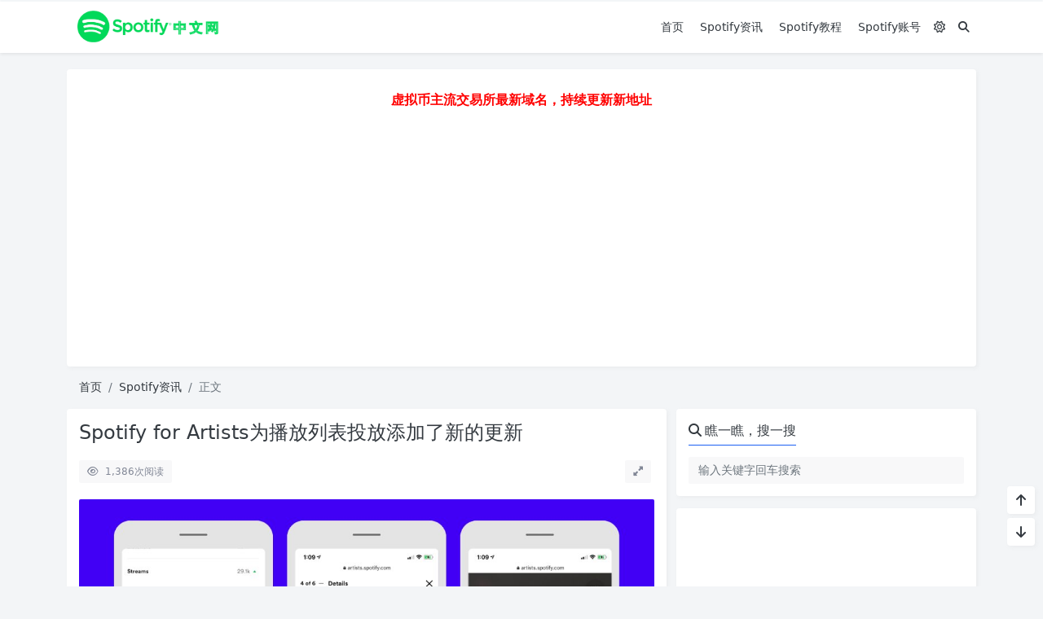

--- FILE ---
content_type: text/html; charset=UTF-8
request_url: https://www.spotifycn.com/193.html
body_size: 11375
content:
<!doctype html>
<html>
<head>
    <meta charset="UTF-8">
    <meta name="viewport"
          content="width=device-width, user-scalable=no, initial-scale=1.0, maximum-scale=1.0, minimum-scale=1.0">
    <meta http-equiv="X-UA-Compatible" content="ie=edge">
    <meta http-equiv='content-language' content='zh_CN'>
    <link rel="shortcut icon" href="https://spotifycn.com/wp-content/uploads/2021/02/spotify.png">
    <link rel="apple-touch-icon" href="https://spotifycn.com/wp-content/uploads/2021/02/spotify.png"/>    <title>Spotify for Artists为播放列表投放添加了新的更新 - Spotify中文网</title>        <meta name="keywords" content="Spotify for Artists,播放列表"/>
    <meta name="description" content="Spotify一直在扩展其播放列表的推销工具，以便艺术家可以更深入地指定他们的音乐，以增加被听到的机会。 去年11月，Spotify承诺将开始使用更多功能来构建他们的播放列表投放工具，以帮助艺术家被发现。从那时起，我们一直热切地关注着他们正在做的改变，以加深这一过程，并允许艺术家更准确地指定他..."/>
<link rel="canonical" href="https://www.spotifycn.com/193.html">
    <meta name='robots' content='max-image-preview:large' />
<style id='wp-img-auto-sizes-contain-inline-css' type='text/css'>
img:is([sizes=auto i],[sizes^="auto," i]){contain-intrinsic-size:3000px 1500px}
/*# sourceURL=wp-img-auto-sizes-contain-inline-css */
</style>
<link rel='stylesheet' id='puock-libs-css' data-no-instant href='https://www.spotifycn.com/wp-content/themes/wordpress-theme-puock-2.0/assets/dist/style/libs.min.css?ver=2.8.4' type='text/css' media='all' />
<link rel='stylesheet' id='puock-css' data-no-instant href='https://www.spotifycn.com/wp-content/themes/wordpress-theme-puock-2.0/assets/dist/style/style.min.css?ver=2.8.4' type='text/css' media='all' />
<style id='puock-inline-css' type='text/css'>
:root{--puock-block-not-tran:100%}
/*# sourceURL=puock-inline-css */
</style>
<style id='wp-block-library-inline-css' type='text/css'>
:root{--wp-block-synced-color:#7a00df;--wp-block-synced-color--rgb:122,0,223;--wp-bound-block-color:var(--wp-block-synced-color);--wp-editor-canvas-background:#ddd;--wp-admin-theme-color:#007cba;--wp-admin-theme-color--rgb:0,124,186;--wp-admin-theme-color-darker-10:#006ba1;--wp-admin-theme-color-darker-10--rgb:0,107,160.5;--wp-admin-theme-color-darker-20:#005a87;--wp-admin-theme-color-darker-20--rgb:0,90,135;--wp-admin-border-width-focus:2px}@media (min-resolution:192dpi){:root{--wp-admin-border-width-focus:1.5px}}.wp-element-button{cursor:pointer}:root .has-very-light-gray-background-color{background-color:#eee}:root .has-very-dark-gray-background-color{background-color:#313131}:root .has-very-light-gray-color{color:#eee}:root .has-very-dark-gray-color{color:#313131}:root .has-vivid-green-cyan-to-vivid-cyan-blue-gradient-background{background:linear-gradient(135deg,#00d084,#0693e3)}:root .has-purple-crush-gradient-background{background:linear-gradient(135deg,#34e2e4,#4721fb 50%,#ab1dfe)}:root .has-hazy-dawn-gradient-background{background:linear-gradient(135deg,#faaca8,#dad0ec)}:root .has-subdued-olive-gradient-background{background:linear-gradient(135deg,#fafae1,#67a671)}:root .has-atomic-cream-gradient-background{background:linear-gradient(135deg,#fdd79a,#004a59)}:root .has-nightshade-gradient-background{background:linear-gradient(135deg,#330968,#31cdcf)}:root .has-midnight-gradient-background{background:linear-gradient(135deg,#020381,#2874fc)}:root{--wp--preset--font-size--normal:16px;--wp--preset--font-size--huge:42px}.has-regular-font-size{font-size:1em}.has-larger-font-size{font-size:2.625em}.has-normal-font-size{font-size:var(--wp--preset--font-size--normal)}.has-huge-font-size{font-size:var(--wp--preset--font-size--huge)}.has-text-align-center{text-align:center}.has-text-align-left{text-align:left}.has-text-align-right{text-align:right}.has-fit-text{white-space:nowrap!important}#end-resizable-editor-section{display:none}.aligncenter{clear:both}.items-justified-left{justify-content:flex-start}.items-justified-center{justify-content:center}.items-justified-right{justify-content:flex-end}.items-justified-space-between{justify-content:space-between}.screen-reader-text{border:0;clip-path:inset(50%);height:1px;margin:-1px;overflow:hidden;padding:0;position:absolute;width:1px;word-wrap:normal!important}.screen-reader-text:focus{background-color:#ddd;clip-path:none;color:#444;display:block;font-size:1em;height:auto;left:5px;line-height:normal;padding:15px 23px 14px;text-decoration:none;top:5px;width:auto;z-index:100000}html :where(.has-border-color){border-style:solid}html :where([style*=border-top-color]){border-top-style:solid}html :where([style*=border-right-color]){border-right-style:solid}html :where([style*=border-bottom-color]){border-bottom-style:solid}html :where([style*=border-left-color]){border-left-style:solid}html :where([style*=border-width]){border-style:solid}html :where([style*=border-top-width]){border-top-style:solid}html :where([style*=border-right-width]){border-right-style:solid}html :where([style*=border-bottom-width]){border-bottom-style:solid}html :where([style*=border-left-width]){border-left-style:solid}html :where(img[class*=wp-image-]){height:auto;max-width:100%}:where(figure){margin:0 0 1em}html :where(.is-position-sticky){--wp-admin--admin-bar--position-offset:var(--wp-admin--admin-bar--height,0px)}@media screen and (max-width:600px){html :where(.is-position-sticky){--wp-admin--admin-bar--position-offset:0px}}

/*# sourceURL=wp-block-library-inline-css */
</style><style id='global-styles-inline-css' type='text/css'>
:root{--wp--preset--aspect-ratio--square: 1;--wp--preset--aspect-ratio--4-3: 4/3;--wp--preset--aspect-ratio--3-4: 3/4;--wp--preset--aspect-ratio--3-2: 3/2;--wp--preset--aspect-ratio--2-3: 2/3;--wp--preset--aspect-ratio--16-9: 16/9;--wp--preset--aspect-ratio--9-16: 9/16;--wp--preset--color--black: #000000;--wp--preset--color--cyan-bluish-gray: #abb8c3;--wp--preset--color--white: #ffffff;--wp--preset--color--pale-pink: #f78da7;--wp--preset--color--vivid-red: #cf2e2e;--wp--preset--color--luminous-vivid-orange: #ff6900;--wp--preset--color--luminous-vivid-amber: #fcb900;--wp--preset--color--light-green-cyan: #7bdcb5;--wp--preset--color--vivid-green-cyan: #00d084;--wp--preset--color--pale-cyan-blue: #8ed1fc;--wp--preset--color--vivid-cyan-blue: #0693e3;--wp--preset--color--vivid-purple: #9b51e0;--wp--preset--gradient--vivid-cyan-blue-to-vivid-purple: linear-gradient(135deg,rgb(6,147,227) 0%,rgb(155,81,224) 100%);--wp--preset--gradient--light-green-cyan-to-vivid-green-cyan: linear-gradient(135deg,rgb(122,220,180) 0%,rgb(0,208,130) 100%);--wp--preset--gradient--luminous-vivid-amber-to-luminous-vivid-orange: linear-gradient(135deg,rgb(252,185,0) 0%,rgb(255,105,0) 100%);--wp--preset--gradient--luminous-vivid-orange-to-vivid-red: linear-gradient(135deg,rgb(255,105,0) 0%,rgb(207,46,46) 100%);--wp--preset--gradient--very-light-gray-to-cyan-bluish-gray: linear-gradient(135deg,rgb(238,238,238) 0%,rgb(169,184,195) 100%);--wp--preset--gradient--cool-to-warm-spectrum: linear-gradient(135deg,rgb(74,234,220) 0%,rgb(151,120,209) 20%,rgb(207,42,186) 40%,rgb(238,44,130) 60%,rgb(251,105,98) 80%,rgb(254,248,76) 100%);--wp--preset--gradient--blush-light-purple: linear-gradient(135deg,rgb(255,206,236) 0%,rgb(152,150,240) 100%);--wp--preset--gradient--blush-bordeaux: linear-gradient(135deg,rgb(254,205,165) 0%,rgb(254,45,45) 50%,rgb(107,0,62) 100%);--wp--preset--gradient--luminous-dusk: linear-gradient(135deg,rgb(255,203,112) 0%,rgb(199,81,192) 50%,rgb(65,88,208) 100%);--wp--preset--gradient--pale-ocean: linear-gradient(135deg,rgb(255,245,203) 0%,rgb(182,227,212) 50%,rgb(51,167,181) 100%);--wp--preset--gradient--electric-grass: linear-gradient(135deg,rgb(202,248,128) 0%,rgb(113,206,126) 100%);--wp--preset--gradient--midnight: linear-gradient(135deg,rgb(2,3,129) 0%,rgb(40,116,252) 100%);--wp--preset--font-size--small: 13px;--wp--preset--font-size--medium: 20px;--wp--preset--font-size--large: 36px;--wp--preset--font-size--x-large: 42px;--wp--preset--spacing--20: 0.44rem;--wp--preset--spacing--30: 0.67rem;--wp--preset--spacing--40: 1rem;--wp--preset--spacing--50: 1.5rem;--wp--preset--spacing--60: 2.25rem;--wp--preset--spacing--70: 3.38rem;--wp--preset--spacing--80: 5.06rem;--wp--preset--shadow--natural: 6px 6px 9px rgba(0, 0, 0, 0.2);--wp--preset--shadow--deep: 12px 12px 50px rgba(0, 0, 0, 0.4);--wp--preset--shadow--sharp: 6px 6px 0px rgba(0, 0, 0, 0.2);--wp--preset--shadow--outlined: 6px 6px 0px -3px rgb(255, 255, 255), 6px 6px rgb(0, 0, 0);--wp--preset--shadow--crisp: 6px 6px 0px rgb(0, 0, 0);}:where(.is-layout-flex){gap: 0.5em;}:where(.is-layout-grid){gap: 0.5em;}body .is-layout-flex{display: flex;}.is-layout-flex{flex-wrap: wrap;align-items: center;}.is-layout-flex > :is(*, div){margin: 0;}body .is-layout-grid{display: grid;}.is-layout-grid > :is(*, div){margin: 0;}:where(.wp-block-columns.is-layout-flex){gap: 2em;}:where(.wp-block-columns.is-layout-grid){gap: 2em;}:where(.wp-block-post-template.is-layout-flex){gap: 1.25em;}:where(.wp-block-post-template.is-layout-grid){gap: 1.25em;}.has-black-color{color: var(--wp--preset--color--black) !important;}.has-cyan-bluish-gray-color{color: var(--wp--preset--color--cyan-bluish-gray) !important;}.has-white-color{color: var(--wp--preset--color--white) !important;}.has-pale-pink-color{color: var(--wp--preset--color--pale-pink) !important;}.has-vivid-red-color{color: var(--wp--preset--color--vivid-red) !important;}.has-luminous-vivid-orange-color{color: var(--wp--preset--color--luminous-vivid-orange) !important;}.has-luminous-vivid-amber-color{color: var(--wp--preset--color--luminous-vivid-amber) !important;}.has-light-green-cyan-color{color: var(--wp--preset--color--light-green-cyan) !important;}.has-vivid-green-cyan-color{color: var(--wp--preset--color--vivid-green-cyan) !important;}.has-pale-cyan-blue-color{color: var(--wp--preset--color--pale-cyan-blue) !important;}.has-vivid-cyan-blue-color{color: var(--wp--preset--color--vivid-cyan-blue) !important;}.has-vivid-purple-color{color: var(--wp--preset--color--vivid-purple) !important;}.has-black-background-color{background-color: var(--wp--preset--color--black) !important;}.has-cyan-bluish-gray-background-color{background-color: var(--wp--preset--color--cyan-bluish-gray) !important;}.has-white-background-color{background-color: var(--wp--preset--color--white) !important;}.has-pale-pink-background-color{background-color: var(--wp--preset--color--pale-pink) !important;}.has-vivid-red-background-color{background-color: var(--wp--preset--color--vivid-red) !important;}.has-luminous-vivid-orange-background-color{background-color: var(--wp--preset--color--luminous-vivid-orange) !important;}.has-luminous-vivid-amber-background-color{background-color: var(--wp--preset--color--luminous-vivid-amber) !important;}.has-light-green-cyan-background-color{background-color: var(--wp--preset--color--light-green-cyan) !important;}.has-vivid-green-cyan-background-color{background-color: var(--wp--preset--color--vivid-green-cyan) !important;}.has-pale-cyan-blue-background-color{background-color: var(--wp--preset--color--pale-cyan-blue) !important;}.has-vivid-cyan-blue-background-color{background-color: var(--wp--preset--color--vivid-cyan-blue) !important;}.has-vivid-purple-background-color{background-color: var(--wp--preset--color--vivid-purple) !important;}.has-black-border-color{border-color: var(--wp--preset--color--black) !important;}.has-cyan-bluish-gray-border-color{border-color: var(--wp--preset--color--cyan-bluish-gray) !important;}.has-white-border-color{border-color: var(--wp--preset--color--white) !important;}.has-pale-pink-border-color{border-color: var(--wp--preset--color--pale-pink) !important;}.has-vivid-red-border-color{border-color: var(--wp--preset--color--vivid-red) !important;}.has-luminous-vivid-orange-border-color{border-color: var(--wp--preset--color--luminous-vivid-orange) !important;}.has-luminous-vivid-amber-border-color{border-color: var(--wp--preset--color--luminous-vivid-amber) !important;}.has-light-green-cyan-border-color{border-color: var(--wp--preset--color--light-green-cyan) !important;}.has-vivid-green-cyan-border-color{border-color: var(--wp--preset--color--vivid-green-cyan) !important;}.has-pale-cyan-blue-border-color{border-color: var(--wp--preset--color--pale-cyan-blue) !important;}.has-vivid-cyan-blue-border-color{border-color: var(--wp--preset--color--vivid-cyan-blue) !important;}.has-vivid-purple-border-color{border-color: var(--wp--preset--color--vivid-purple) !important;}.has-vivid-cyan-blue-to-vivid-purple-gradient-background{background: var(--wp--preset--gradient--vivid-cyan-blue-to-vivid-purple) !important;}.has-light-green-cyan-to-vivid-green-cyan-gradient-background{background: var(--wp--preset--gradient--light-green-cyan-to-vivid-green-cyan) !important;}.has-luminous-vivid-amber-to-luminous-vivid-orange-gradient-background{background: var(--wp--preset--gradient--luminous-vivid-amber-to-luminous-vivid-orange) !important;}.has-luminous-vivid-orange-to-vivid-red-gradient-background{background: var(--wp--preset--gradient--luminous-vivid-orange-to-vivid-red) !important;}.has-very-light-gray-to-cyan-bluish-gray-gradient-background{background: var(--wp--preset--gradient--very-light-gray-to-cyan-bluish-gray) !important;}.has-cool-to-warm-spectrum-gradient-background{background: var(--wp--preset--gradient--cool-to-warm-spectrum) !important;}.has-blush-light-purple-gradient-background{background: var(--wp--preset--gradient--blush-light-purple) !important;}.has-blush-bordeaux-gradient-background{background: var(--wp--preset--gradient--blush-bordeaux) !important;}.has-luminous-dusk-gradient-background{background: var(--wp--preset--gradient--luminous-dusk) !important;}.has-pale-ocean-gradient-background{background: var(--wp--preset--gradient--pale-ocean) !important;}.has-electric-grass-gradient-background{background: var(--wp--preset--gradient--electric-grass) !important;}.has-midnight-gradient-background{background: var(--wp--preset--gradient--midnight) !important;}.has-small-font-size{font-size: var(--wp--preset--font-size--small) !important;}.has-medium-font-size{font-size: var(--wp--preset--font-size--medium) !important;}.has-large-font-size{font-size: var(--wp--preset--font-size--large) !important;}.has-x-large-font-size{font-size: var(--wp--preset--font-size--x-large) !important;}
/*# sourceURL=global-styles-inline-css */
</style>

<style id='classic-theme-styles-inline-css' type='text/css'>
/*! This file is auto-generated */
.wp-block-button__link{color:#fff;background-color:#32373c;border-radius:9999px;box-shadow:none;text-decoration:none;padding:calc(.667em + 2px) calc(1.333em + 2px);font-size:1.125em}.wp-block-file__button{background:#32373c;color:#fff;text-decoration:none}
/*# sourceURL=/wp-includes/css/classic-themes.min.css */
</style>
<script type="text/javascript" src="https://www.spotifycn.com/wp-includes/js/jquery/jquery.min.js?ver=3.7.1" id="jquery-core-js"></script>
<link rel="stylesheet" href="https://www.spotifycn.com/wp-content/plugins/xydown/css/orange.css" type="text/css" />    </head>
<body class="puock-light custom-background">
<div>
            <div class="progress" id="page-read-progress">
            <div class="progress-bar progress-bar-striped progress-bar-animated" aria-valuenow="0" aria-valuemin="0"
                 aria-valuemax="100" role="progressbar"></div>
        </div>
        <div id="header-box" class="animated fadeInDown"></div>
    <header id="header"
            class="animated fadeInDown ">
        <div class="navbar navbar-dark shadow-sm">
            <div class="container">
                <a href="https://www.spotifycn.com" id="logo" class="navbar-brand ">
                                            <img id="logo-light" alt="logo" class="w-100 "
                             src="https://spotifycn.com/wp-content/uploads/2021/02/spotifycn.png">
                        <img id="logo-dark" alt="logo" class="w-100 d-none"
                             src="https://spotifycn.com/wp-content/uploads/2021/02/spotify-1.png">
                                    </a>
                <div class="d-none d-lg-block puock-links">
                    <div id="menus" class="t-md ">
                        <ul><li id='menu-item-7' class='menu-item-7  menu-item menu-item-type-custom menu-item-object-custom  '><a class='ww' data-color='auto'  href='https://spotifycn.com/'><i class='czs-home'></i>&nbsp;首页</a><li id='menu-item-11' class='menu-item-11  menu-item menu-item-type-taxonomy menu-item-object-category current-post-ancestor current-menu-parent current-post-parent  '><a class='ww' data-color='auto'  href='https://www.spotifycn.com/zixun/'><i class='czs-music-note'></i> Spotify资讯</a><li id='menu-item-9' class='menu-item-9  menu-item menu-item-type-taxonomy menu-item-object-category  '><a class='ww' data-color='auto'  href='https://www.spotifycn.com/jiaocheng/'><i class='czs-music'></i> Spotify教程</a><li id='menu-item-10' class='menu-item-10  menu-item menu-item-type-taxonomy menu-item-object-category  '><a class='ww' data-color='auto'  href='https://www.spotifycn.com/zhanghao/'><i class='czs-user'></i> Spotify账号</a><li><a class="colorMode" data-bs-toggle="tooltip" title="模式切换" href="javascript:void(0)"><i class="fa-regular fa-sun"></i></a></li><li><a class="search-modal-btn" data-bs-toggle="tooltip" title="搜索" href="javascript:void(0)"><i class="fa fa-search"></i></a></li></ul>                    </div>
                </div>
                <div class="mobile-menus d-block d-lg-none p-1 puock-text">
                    <i class="fa fa-bars t-xl mr-2 mobile-menu-s"></i>
                                            <i class="fa-regular fa-sun colorMode t-xl mr-2"></i>
                                        <i class="search-modal-btn fa fa-search t-md"></i>
                </div>
            </div>
        </div>
    </header>
    <div id="search" class="d-none">
        <div class="w-100 d-flex justify-content-center">
            <div id="search-main" class="container p-block">
                <form class="global-search-form" action="https://www.spotifycn.com">
                    <div class="search-layout">
                        <div class="search-input">
                            <input required type="text" name="s" class="form-control"
                                   placeholder="请输入搜索关键字">
                        </div>
                        <div class="search-start">
                            <button type="submit" class="btn-dark btn"><i
                                        class="fa fa-search mr-1"></i>搜索</button>
                        </div>
                        <div class="search-close-btn">
                            <button type="button" class="btn-danger btn ml-1 search-modal-btn"><i
                                        class="fa fa-close"></i></button>
                        </div>
                    </div>
                </form>
            </div>
        </div>
    </div>
    <div id="mobile-menu" class="d-none">
        <div class="menus">
            <div class="p-block">
                <div class="text-end"><i class="fa fa-close t-xl puock-link mobile-menu-close ta3"></i></div>
                <nav>
                    <ul class='puock-links t-md'><li id='menu-item-7' class='menu-item-7  menu-item menu-item-type-custom menu-item-object-custom  '><span><a  href="https://spotifycn.com/"><i class='czs-home'></i>&nbsp;首页</a></span><li id='menu-item-11' class='menu-item-11  menu-item menu-item-type-taxonomy menu-item-object-category current-post-ancestor current-menu-parent current-post-parent  '><span><a  href="https://www.spotifycn.com/zixun/"><i class='czs-music-note'></i> Spotify资讯</a></span><li id='menu-item-9' class='menu-item-9  menu-item menu-item-type-taxonomy menu-item-object-category  '><span><a  href="https://www.spotifycn.com/jiaocheng/"><i class='czs-music'></i> Spotify教程</a></span><li id='menu-item-10' class='menu-item-10  menu-item menu-item-type-taxonomy menu-item-object-category  '><span><a  href="https://www.spotifycn.com/zhanghao/"><i class='czs-user'></i> Spotify账号</a></span></ul>                </nav>
            </div>
        </div>
    </div>
    <div id="mobile-menu-backdrop" class="modal-backdrop d-none"></div>
    <div id="search-backdrop" class="modal-backdrop d-none"></div>

    <div id="post" class="container mt20">
        <!--全局上方-->
    <div class="puock-text p-block t-md ad-global-top">
        <p style="text-align: center;"><strong style="box-sizing: border-box; color: #444444; font-family: 'Microsoft Yahei', 'Helvetica Neue', Helvetica, Arial, sans-serif; font-size: 26px; text-align: center;"><span style="box-sizing: border-box; color: #ff0000; font-size: 12pt;"><a style="box-sizing: border-box; background: transparent; color: #ff0000; text-decoration-line: none;" href="https://www.yundongfang.com/Yun107881.html" target="_blank" rel="noopener">虚拟币主流交易所最新域名，持续更新新地址</a></span></strong>
<script async src="https://pagead2.googlesyndication.com/pagead/js/adsbygoogle.js"></script>
<!-- spotifycn -->
<ins class="adsbygoogle" style="display: block;" data-ad-client="ca-pub-7159345553090951" data-ad-slot="3174084755" data-ad-format="auto" data-full-width-responsive="true"></ins>
<script>
     (adsbygoogle = window.adsbygoogle || []).push({});
</script></p>    </div>
        <div id="breadcrumb" class="animated fadeInUp"><nav aria-label="breadcrumb"><ol class="breadcrumb"><li class="breadcrumb-item"><a class="a-link" href="https://www.spotifycn.com">首页</a></li><li class="breadcrumb-item"><a class="a-link" href="https://www.spotifycn.com/zixun/">Spotify资讯</a></li><li class="breadcrumb-item active " aria-current="page">正文</li></div></nav></ol>        <!--内页上方-->
        <div class="row row-cols-1 post-row">
            <div id="post-main"
                 class="col-lg-8 col-md-12 animated fadeInLeft ">
                <div class="p-block">
                    <div><h1 id="post-title" class="mb-0 puock-text t-xxl">Spotify for Artists为播放列表投放添加了新的更新</h1></div>
                    <div class="options p-flex-sbc mt20">
                        <div>
                                                            <div class="option puock-bg ta3 t-sm mr-1"><i
                                            class="fa-regular fa-eye mr-1"></i>
                                    <span id="post-views">1,386</span><span>次阅读</span>
                                </div>
                                                                                                            </div>
                                                    <div>
                                <div class="option puock-bg ta3 t-sm mr-1 d-none d-lg-inline-block post-main-size">
                                    <i class="fa fa-up-right-and-down-left-from-center"></i></div>
                            </div>
                                            </div>
                    <div class="mt20 entry-content-box">
                        <div class="entry-content content-main puock-text ">
                                                        <div class="pgc-img" data-pm-slice="0 0 []"><img title="Spotify for Artists为播放列表投放添加了新的更新"
             alt="Spotify for Artists为播放列表投放添加了新的更新" fetchpriority="high" decoding="async" class="alignnone size-full wp-image-194" title="get-23" data-src="https://spotifycn.com/wp-content/uploads/2021/02/get-23.jpg" data-lazy="true" src="https://www.spotifycn.com/wp-content/themes/wordpress-theme-puock-2.0/assets/img/z/load.svg" alt="get-23" width="1024" height="512" srcset="https://www.spotifycn.com/wp-content/uploads/2021/02/get-23.jpg 1024w, https://www.spotifycn.com/wp-content/uploads/2021/02/get-23-300x150.jpg 300w, https://www.spotifycn.com/wp-content/uploads/2021/02/get-23-768x384.jpg 768w" sizes="(max-width: 1024px) 100vw, 1024px" /></div/>
<h1 spellcheck="false">Spotify一直在扩展其播放列表的推销工具，以便艺术家可以更深入地指定他们的音乐，以增加被听到的机会。</h1>
<p>去年11月，Spotify承诺将开始使用更多功能来构建他们的播放列表投放工具，以帮助艺术家被发现。从那时起，我们一直热切地关注着他们正在做的改变，以加深这一过程，并允许艺术家更准确地指定他们的音乐。</p>
<p>12月初，Spotify添加了用于区分您的家乡和艺术家当前所在位置的选项。如果他们离开了自己的根源，这可以帮助艺术家为他们所隶属的音乐界和加入的社区提供更多背景。</p>
<p>最新添加的功能允许艺术家在投放歌曲时最多选择3种音乐类型。这使艺术家可以缩小声音的范围，对于跨过不同流派的界限并以独特的声音组合坐在一起的艺术家特别有用。</p>
<p>这些新功能使艺术家可以更深入地了解每首曲目的声音。最终，这将增加他们在Spotify庞大的播放列表中出现的机会，因为它可以帮助策展人区分他们追求的新音乐以适应其音乐组合。</p>
<p>上周，Spotify添加了最新更新，以使艺术家可以直接从其Spotify for Artists移动应用发布新歌。对于那些现在可以将音乐提交给Spotify的许多策展人的创作者来说，这是一笔不小的数目。</p>
<p>&nbsp;</p>
                                                    </div>
                                                <div class="t-separator c-sub t-sm mt30">正文完</div>
                                                <div class="footer-info puock-text mt20">
                            <div class="mt20 tags"><a href="https://www.spotifycn.com/tag/spotify-for-artists/" class="pk-badge pk-badge-sm mr5 mb10"><i class="fa-solid fa-tag"></i> Spotify for Artists</a><a href="https://www.spotifycn.com/tag/%e6%92%ad%e6%94%be%e5%88%97%e8%a1%a8/" class="pk-badge pk-badge-sm mr5 mb10"><i class="fa-solid fa-tag"></i> 播放列表</a></div>                            <div class="p-flex-sbc mt20 t-sm">
                                <div>
                                    <span>发表至：</span><a  class=" mr5" href="https://www.spotifycn.com/zixun/"><i class="fa-regular fa-folder-open"></i> Spotify资讯</a>                                </div>
                                <div>
                                    <span class="c-sub"><i class="fa-regular fa-clock"></i> 2021-02-23</span>
                                </div>
                            </div>
                        </div>
                    </div>
                    <div class="mt15 post-action-panel">
    <div class="post-action-content">
        <div class="d-flex justify-content-center w-100 c-sub">
            <div class="circle-button puock-bg text-center "
                 id="post-like" data-id="193">
                <i class="fa-regular fa-thumbs-up t-md"></i>&nbsp;<span
                        class="t-sm">0</span></div>
                                    <div class="circle-button puock-bg text-center pk-modal-toggle"
                 title="分享" data-once-load="true"
                 data-url="https://www.spotifycn.com/wp-admin/admin-ajax.php?action=pk_ajax_dialog_post_share&id=193">
                <i class="fa fa-share-from-square t-md"></i></div>
            <div class="ls">
                <div class="circle-button puock-bg text-center post-menu-toggle post-menus-box"><i
                            class="fa fa-bars t-md"></i></div>
            </div>
        </div>
    </div>
</div>
                </div>
                                                    <div class="p-block p-flex-sc">
                        <div class="mr-3 p-flex-sk-0">
                            <img class="md-avatar mt-1"
                                 src="https://secure.gravatar.com/avatar/032780e741e2e6c0a208b421a0f28c923b74fab9513233397b3023d6c5b76892?s=96&d=mm&r=g"
                                 alt="spotifycn"
                                 title="spotifycn">
                        </div>
                        <div class="puock-text t-md">
                                                            <div>
                                    <span class="font-weight-bold">版权声明：</span><span>本站原创文章，由</span>
                                    <a class="a-link"
                                       href="https://www.spotifycn.com/author/spotifycn/">spotifycn </a>于2021-02-23发表，共计494字。                                </div>
                                <div class="mt-2">
                                    <span class="font-weight-bold c-sub">转载说明：</span><span
                                            class="c-sub">除特殊说明外本站文章皆由CC-4.0协议发布，转载请注明出处。</span>
                                </div>
                                                    </div>
                    </div>
                                                <!--内页中-->
    <div class="puock-text p-block t-md ad-page-content-bottom">
        <script async src="https://pagead2.googlesyndication.com/pagead/js/adsbygoogle.js"></script>
<!-- spotifycn -->
<ins class="adsbygoogle" style="display: block;" data-ad-client="ca-pub-7159345553090951" data-ad-slot="3174084755" data-ad-format="auto" data-full-width-responsive="true"></ins>
<script>
     (adsbygoogle = window.adsbygoogle || []).push({});
</script>    </div>
                                    
            <div class="p-block pb-0">
                <div class="row puock-text post-relevant">
                                            <a  href="https://www.spotifycn.com/725.html"
                                                     class="col-6 col-md-3 post-relevant-item ww">
                            <!--                    -->                            <div style="background:url('https://www.spotifycn.com/wp-content/themes/wordpress-theme-puock-2.0/timthumb.php?w=160&h=140&a=c&zc=1&q=90&src=https://www.spotifycn.com/wp-content/uploads/2022/02/Spotify-HiFi-810x298_c.jpg')">
                                <div class="title">Spotify 通过两项新收购继续推动播客</div>
                            </div>
                        </a>
                                                <a  href="https://www.spotifycn.com/613.html"
                                                     class="col-6 col-md-3 post-relevant-item ww">
                            <!--                    -->                            <div style="background:url('https://www.spotifycn.com/wp-content/themes/wordpress-theme-puock-2.0/timthumb.php?w=160&h=140&a=c&zc=1&q=90&src=https://www.spotifycn.com/wp-content/uploads/2021/12/PR_2021_Top5Artists_A-1-2048x1152-1.jpeg')">
                                <div class="title">如何查找和分享您的 Spotify Wrapped 2021</div>
                            </div>
                        </a>
                                                <a  href="https://www.spotifycn.com/428.html"
                                                     class="col-6 col-md-3 post-relevant-item ww">
                            <!--                    -->                            <div style="background:url('https://www.spotifycn.com/wp-content/themes/wordpress-theme-puock-2.0/timthumb.php?w=160&h=140&a=c&zc=1&q=90&src=https://spotifycn.com/wp-content/uploads/2021/04/1617211500_spotify_mixes_story.jpg')">
                                <div class="title">Spotify添加了通过Mixes发现音乐的新方法</div>
                            </div>
                        </a>
                                                <a  href="https://www.spotifycn.com/415.html"
                                                     class="col-6 col-md-3 post-relevant-item ww">
                            <!--                    -->                            <div style="background:url('https://www.spotifycn.com/wp-content/themes/wordpress-theme-puock-2.0/timthumb.php?w=160&h=140&a=c&zc=1&q=90&src=https://spotifycn.com/wp-content/uploads/2021/03/Spotify-home-screen-app.jpg')">
                                <div class="title">Spotify宣布为Android和iOS用户提供更新的家庭体验</div>
                            </div>
                        </a>
                                        </div>
            </div>

                                        
<div class="p-block p-lf-15">
    <div class="row text-center pd-links single-next-or-pre t-md ">
        <div class="col-6 p-border-r-1 p-0">
                            <a href="https://www.spotifycn.com/191.html" rel="prev"><div class='abhl puock-text'><p class='t-line-1'>Spotify刚刚开始在美国测试其现场歌词功能</p><span>上一篇</span></div></a>                    </div>
        <div class="col-6 p-0">
                            <a href="https://www.spotifycn.com/195.html" rel="next"><div class='abhl puock-text'><p class='t-line-1'>Spotify和Apple Music包装</p><span>下一篇</span></div></a>                    </div>
    </div>
</div>
                                                            </div>
                <div id="sidebar" class="animated fadeInRight col-lg-4 d-none d-lg-block">
        <div class="sidebar-main">
                    <div class="p-block">
                        <div>
                <span class="t-lg border-bottom border-primary
                puock-text pb-2"><i class="fa fa-search mr-1"></i>瞧一瞧，搜一搜</span>
            </div>
                        <div class="mt20">
                <form class="global-search-form" action="https://www.spotifycn.com" method="get">
                    <div class="input-group">
                        <input type="text" name="s" class="form-control t-md" placeholder="输入关键字回车搜索">
                    </div>
                </form>
            </div>
        </div>
   <div class="widget_text widget widget_custom_html"><div class="textwidget custom-html-widget"><script async src="https://pagead2.googlesyndication.com/pagead/js/adsbygoogle.js"></script>
<!-- spotifycn -->
<ins class="adsbygoogle"
     style="display:block"
     data-ad-client="ca-pub-7159345553090951"
     data-ad-slot="3174084755"
     data-ad-format="auto"
     data-full-width-responsive="true"></ins>
<script>
     (adsbygoogle = window.adsbygoogle || []).push({});
</script></div></div>
        <div class="pk-widget p-block ">
                            <div>
                <span class="t-lg border-bottom border-primary
                puock-text pb-2"><i class="czs-plugin mr-1"></i>Spotify最喜欢</span>
                </div>
                        <div class="mt20">

        <div class="widget-puock-tag-cloud"><a href='https://www.spotifycn.com/tag/arw-%e6%96%87%e4%bb%b6/' class='badge d-none d-md-inline-block bg-primary ahfff'>.arw 文件</a><a href='https://www.spotifycn.com/tag/aup3%e6%96%87%e4%bb%b6/' class='badge d-none d-md-inline-block bg-dark ahfff'>.AUP3文件</a><a href='https://www.spotifycn.com/tag/dst-%e6%96%87%e4%bb%b6/' class='badge d-none d-md-inline-block bg-warning ahfff'>.DST 文件</a><a href='https://www.spotifycn.com/tag/fit-%e6%96%87%e4%bb%b6/' class='badge d-none d-md-inline-block bg-dark ahfff'>.fit 文件</a><a href='https://www.spotifycn.com/tag/colorways%e4%b8%bb%e9%a2%98/' class='badge d-none d-md-inline-block bg-danger ahfff'>“Colorways”主题</a><a href='https://www.spotifycn.com/tag/proton%e5%9c%86%e8%a7%92%e9%a3%8e%e6%a0%bc/' class='badge d-none d-md-inline-block bg-danger ahfff'>“Proton”圆角风格</a><a href='https://www.spotifycn.com/tag/rc_current-rc/' class='badge d-none d-md-inline-block bg-dark ahfff'>{rc_current} RC</a><a href='https://www.spotifycn.com/tag/0x406/' class='badge d-none d-md-inline-block bg-primary ahfff'>0x406</a><a href='https://www.spotifycn.com/tag/0xc000014c/' class='badge d-none d-md-inline-block bg-warning ahfff'>0xc000014c</a><a href='https://www.spotifycn.com/tag/0xc000014c%e9%94%99%e8%af%af/' class='badge d-none d-md-inline-block bg-dark ahfff'>0xc000014c错误</a><a href='https://www.spotifycn.com/tag/1-0-2%e7%89%88%e6%9c%ac%e6%9b%b4%e6%96%b0/' class='badge d-none d-md-inline-block bg-info ahfff'>1.0.2版本更新</a><a href='https://www.spotifycn.com/tag/110-fps/' class='badge d-none d-md-inline-block bg-warning ahfff'>110 FPS</a><a href='https://www.spotifycn.com/tag/150-%e4%b8%aa%e5%af%86%e5%8f%8b/' class='badge d-none d-md-inline-block bg-success ahfff'>150 个密友</a><a href='https://www.spotifycn.com/tag/1feed/' class='badge d-none d-md-inline-block bg-primary ahfff'>1Feed</a><a href='https://www.spotifycn.com/tag/1password/' class='badge d-none d-md-inline-block bg-dark ahfff'>1Password</a><a href='https://www.spotifycn.com/tag/1password-8/' class='badge d-none d-md-inline-block bg-primary ahfff'>1Password 8</a><a href='https://www.spotifycn.com/tag/2020/' class='badge d-none d-md-inline-block bg-danger ahfff'>2020</a><a href='https://www.spotifycn.com/tag/2020%e5%b9%b4gmail%e8%b7%b3%e8%bf%87%e6%89%8b%e6%9c%ba%e9%aa%8c%e8%af%81/' class='badge d-none d-md-inline-block bg-primary ahfff'>2020年gmail跳过手机验证</a><a href='https://www.spotifycn.com/tag/2020%e6%9c%80%e6%96%b0/' class='badge d-none d-md-inline-block bg-success ahfff'>2020最新</a><a href='https://www.spotifycn.com/tag/2021%e5%b9%b4%e4%b8%aa%e7%a8%8e%e4%b8%93%e9%a1%b9%e9%99%84%e5%8a%a0/' class='badge d-none d-md-inline-block bg-warning ahfff'>2021年个税专项附加</a><a href='https://www.spotifycn.com/tag/2022%e5%b9%b4gmail%e8%b7%b3%e8%bf%87%e6%89%8b%e6%9c%ba%e9%aa%8c%e8%af%81/' class='badge d-none d-md-inline-block bg-danger ahfff'>2022年gmail跳过手机验证</a><a href='https://www.spotifycn.com/tag/20%e5%91%a8%e5%b9%b4%e5%a5%97%e8%a3%85/' class='badge d-none d-md-inline-block bg-info ahfff'>20周年套装</a><a href='https://www.spotifycn.com/tag/210%e4%ba%bf%e6%ac%a7%e5%85%83/' class='badge d-none d-md-inline-block bg-info ahfff'>210亿欧元</a><a href='https://www.spotifycn.com/tag/33%e5%8f%b0%e8%af%8d%e5%ae%a2%e6%88%b7%e7%ab%af/' class='badge d-none d-md-inline-block bg-info ahfff'>33台词客户端</a><a href='https://www.spotifycn.com/tag/33%e5%8f%b0%e8%af%8d%e7%bd%91/' class='badge d-none d-md-inline-block bg-primary ahfff'>33台词网</a><a href='https://www.spotifycn.com/tag/33%e5%8f%b0%e8%af%8d%e7%bd%91%e5%ae%98%e7%bd%91/' class='badge d-none d-md-inline-block bg-primary ahfff'>33台词网官网</a><a href='https://www.spotifycn.com/tag/33%e5%8f%b0%e8%af%8d%e7%bd%91%e5%ae%a2%e6%88%b7%e7%ab%af/' class='badge d-none d-md-inline-block bg-warning ahfff'>33台词网客户端</a><a href='https://www.spotifycn.com/tag/33%e5%8f%b0%e8%af%8d%e7%bd%91%e7%bd%91%e9%a1%b5%e7%89%88/' class='badge d-none d-md-inline-block bg-danger ahfff'>33台词网网页版</a><a href='https://www.spotifycn.com/tag/360-os-mini/' class='badge d-none d-md-inline-block bg-info ahfff'>360 OS mini</a><a href='https://www.spotifycn.com/tag/360%e6%89%8b%e6%9c%ba/' class='badge d-none d-md-inline-block bg-secondary ahfff'>360手机</a><a href='https://www.spotifycn.com/tag/360%e6%89%8b%e6%9c%ba%e7%b3%bb%e7%bb%9f/' class='badge d-none d-md-inline-block bg-success ahfff'>360手机系统</a><a href='https://www.spotifycn.com/tag/365%e9%82%ae%e7%ae%b1/' class='badge d-none d-md-inline-block bg-warning ahfff'>365邮箱</a><a href='https://www.spotifycn.com/tag/3c-%e4%ba%a7%e5%93%81/' class='badge d-none d-md-inline-block bg-dark ahfff'>3C 产品</a><a href='https://www.spotifycn.com/tag/4-24%e4%ba%bf%e7%be%8e%e5%85%83/' class='badge d-none d-md-inline-block bg-success ahfff'>4.24亿美元</a><a href='https://www.spotifycn.com/tag/466-11-game-ready/' class='badge d-none d-md-inline-block bg-info ahfff'>466.11 Game Ready</a><a href='https://www.spotifycn.com/tag/4g/' class='badge d-none d-md-inline-block bg-danger ahfff'>4G</a><a href='https://www.spotifycn.com/tag/4k%e5%af%b9%e9%bd%90/' class='badge d-none d-md-inline-block bg-dark ahfff'>4K对齐</a><a href='https://www.spotifycn.com/tag/5-2-0-0/' class='badge d-none d-md-inline-block bg-success ahfff'>5.2.0.0</a><a href='https://www.spotifycn.com/tag/5c/' class='badge d-none d-md-inline-block bg-danger ahfff'>5c</a><a href='https://www.spotifycn.com/tag/5g/' class='badge d-none d-md-inline-block bg-secondary ahfff'>5G</a><a href='https://www.spotifycn.com/tag/5%e7%a7%8d%e6%96%b9%e6%b3%95/' class='badge d-none d-md-inline-block bg-success ahfff'>5种方法</a><a href='https://www.spotifycn.com/tag/7-zip/' class='badge d-none d-md-inline-block bg-success ahfff'>7-zip</a><a href='https://www.spotifycn.com/tag/78-13-esr/' class='badge d-none d-md-inline-block bg-primary ahfff'>78.13 ESR</a><a href='https://www.spotifycn.com/tag/802-11ax-draft-4-1/' class='badge d-none d-md-inline-block bg-warning ahfff'>802.11ax Draft 4.1</a><a href='https://www.spotifycn.com/tag/86-%e6%ac%be%e7%94%b5%e8%84%91/' class='badge d-none d-md-inline-block bg-primary ahfff'>86 款电脑</a></div></div></div><div class="widget_text widget widget_custom_html"><div class="textwidget custom-html-widget"><script async src="https://pagead2.googlesyndication.com/pagead/js/adsbygoogle.js"></script>
<!-- spotifycn -->
<ins class="adsbygoogle"
     style="display:block"
     data-ad-client="ca-pub-7159345553090951"
     data-ad-slot="3174084755"
     data-ad-format="auto"
     data-full-width-responsive="true"></ins>
<script>
     (adsbygoogle = window.adsbygoogle || []).push({});
</script></div></div><div class="widget_text widget widget_custom_html"><div class="textwidget custom-html-widget"><script async src="https://pagead2.googlesyndication.com/pagead/js/adsbygoogle.js"></script>
<!-- spotifycn -->
<ins class="adsbygoogle"
     style="display:block"
     data-ad-client="ca-pub-7159345553090951"
     data-ad-slot="3174084755"
     data-ad-format="auto"
     data-full-width-responsive="true"></ins>
<script>
     (adsbygoogle = window.adsbygoogle || []).push({});
</script></div></div>        </div>
    </div>
        </div>
        <!--全局下方-->
    <div class="puock-text p-block t-md ad-global-bottom">
        <script async src="https://pagead2.googlesyndication.com/pagead/js/adsbygoogle.js"></script>
<!-- spotifycn -->
<ins class="adsbygoogle" style="display: block;" data-ad-client="ca-pub-7159345553090951" data-ad-slot="3174084755" data-ad-format="auto" data-full-width-responsive="true"></ins>
<script>
     (adsbygoogle = window.adsbygoogle || []).push({});
</script>    </div>
    </div>


<!--返回顶部和底部-->
<div id="rb-float-actions">
        <div data-to="top" class="p-block"><i class="fa fa-arrow-up puock-text"></i></div>
    <div data-to="bottom" class="p-block"><i class="fa fa-arrow-down puock-text"></i></div>
</div>
<footer id="footer">
    <div class="container">
        <div class="row row-cols-md-1">
                                </div>
    </div>
    <div class="mt20 text-center t-md">
        <div class="info">
            <div class="fs12 mt10 c-sub">
                <span>
                    <i class="fa-brands fa-wordpress"></i>&nbsp;Theme by <a target="_blank" class="c-sub" title="Puock v2.8.4"
                                                                            href="https://github.com/Licoy/wordpress-theme-puock">Puock</a>
                </span>
            </div>        </div>
    </div>
    </div>
</footer>
</div>
<div id="gt-validate-box"></div>
<script data-instant>var puock_metas ={"home":"https:\/\/www.spotifycn.com","vd_comment":false,"vd_gt_id":null,"vd_type":"img","use_post_menu":false,"is_single":true,"is_pjax":true,"main_lazy_img":true,"link_blank_open":true,"async_view_id":null,"mode_switch":true,"off_img_viewer":false,"off_code_highlighting":false};</script>
<script type="speculationrules">
{"prefetch":[{"source":"document","where":{"and":[{"href_matches":"/*"},{"not":{"href_matches":["/wp-*.php","/wp-admin/*","/wp-content/uploads/*","/wp-content/*","/wp-content/plugins/*","/wp-content/themes/wordpress-theme-puock-2.0/*","/*\\?(.+)"]}},{"not":{"selector_matches":"a[rel~=\"nofollow\"]"}},{"not":{"selector_matches":".no-prefetch, .no-prefetch a"}}]},"eagerness":"conservative"}]}
</script>
<script type="text/javascript" data-no-instant src="https://www.spotifycn.com/wp-content/themes/wordpress-theme-puock-2.0/assets/dist/js/libs.min.js?ver=2.8.4" id="puock-libs-js"></script>
<script type="text/javascript" data-no-instant src="https://www.spotifycn.com/wp-content/themes/wordpress-theme-puock-2.0/assets/libs/layer/layer.js?ver=2.8.4" id="puock-layer-js"></script>
<script type="text/javascript" data-no-instant src="https://www.spotifycn.com/wp-content/themes/wordpress-theme-puock-2.0/assets/libs/spark-md5.min.js?ver=2.8.4" id="puock-spark-md5-js"></script>
<script type="text/javascript" data-no-instant src="https://www.spotifycn.com/wp-content/themes/wordpress-theme-puock-2.0/assets/dist/js/puock.min.js?ver=2.8.4" id="puock-js"></script>
    <script>
var _hmt = _hmt || [];
(function() {
  var hm = document.createElement("script");
  hm.src = "https://hm.baidu.com/hm.js?8161feafb7582bb71887c3ea5de5d00d";
  var s = document.getElementsByTagName("script")[0]; 
  s.parentNode.insertBefore(hm, s);
})();
</script>
<script></script></body>
</html>


--- FILE ---
content_type: text/html; charset=utf-8
request_url: https://www.google.com/recaptcha/api2/aframe
body_size: 269
content:
<!DOCTYPE HTML><html><head><meta http-equiv="content-type" content="text/html; charset=UTF-8"></head><body><script nonce="qvYtISikcMLyP3PIjAjQww">/** Anti-fraud and anti-abuse applications only. See google.com/recaptcha */ try{var clients={'sodar':'https://pagead2.googlesyndication.com/pagead/sodar?'};window.addEventListener("message",function(a){try{if(a.source===window.parent){var b=JSON.parse(a.data);var c=clients[b['id']];if(c){var d=document.createElement('img');d.src=c+b['params']+'&rc='+(localStorage.getItem("rc::a")?sessionStorage.getItem("rc::b"):"");window.document.body.appendChild(d);sessionStorage.setItem("rc::e",parseInt(sessionStorage.getItem("rc::e")||0)+1);localStorage.setItem("rc::h",'1769350526007');}}}catch(b){}});window.parent.postMessage("_grecaptcha_ready", "*");}catch(b){}</script></body></html>

--- FILE ---
content_type: application/javascript
request_url: https://www.spotifycn.com/wp-content/themes/wordpress-theme-puock-2.0/assets/dist/js/puock.min.js?ver=2.8.4
body_size: 9865
content:
"use strict";function _typeof(t){return(_typeof="function"==typeof Symbol&&"symbol"==typeof Symbol.iterator?function(t){return typeof t}:function(t){return t&&"function"==typeof Symbol&&t.constructor===Symbol&&t!==Symbol.prototype?"symbol":typeof t})(t)}function ownKeys(e,t){var a,n=Object.keys(e);return Object.getOwnPropertySymbols&&(a=Object.getOwnPropertySymbols(e),t&&(a=a.filter(function(t){return Object.getOwnPropertyDescriptor(e,t).enumerable})),n.push.apply(n,a)),n}function _objectSpread(e){for(var t=1;t<arguments.length;t++){var a=null!=arguments[t]?arguments[t]:{};t%2?ownKeys(Object(a),!0).forEach(function(t){_defineProperty(e,t,a[t])}):Object.getOwnPropertyDescriptors?Object.defineProperties(e,Object.getOwnPropertyDescriptors(a)):ownKeys(Object(a)).forEach(function(t){Object.defineProperty(e,t,Object.getOwnPropertyDescriptor(a,t))})}return e}function _createForOfIteratorHelper(t,e){var a,n,o,i,r="undefined"!=typeof Symbol&&t[Symbol.iterator]||t["@@iterator"];if(r)return n=!(a=!0),{s:function(){r=r.call(t)},n:function(){var t=r.next();return a=t.done,t},e:function(t){n=!0,o=t},f:function(){try{a||null==r.return||r.return()}finally{if(n)throw o}}};if(Array.isArray(t)||(r=_unsupportedIterableToArray(t))||e&&t&&"number"==typeof t.length)return r&&(t=r),i=0,{s:e=function(){},n:function(){return i>=t.length?{done:!0}:{done:!1,value:t[i++]}},e:function(t){throw t},f:e};throw new TypeError("Invalid attempt to iterate non-iterable instance.\nIn order to be iterable, non-array objects must have a [Symbol.iterator]() method.")}function _toConsumableArray(t){return _arrayWithoutHoles(t)||_iterableToArray(t)||_unsupportedIterableToArray(t)||_nonIterableSpread()}function _nonIterableSpread(){throw new TypeError("Invalid attempt to spread non-iterable instance.\nIn order to be iterable, non-array objects must have a [Symbol.iterator]() method.")}function _unsupportedIterableToArray(t,e){var a;if(t)return"string"==typeof t?_arrayLikeToArray(t,e):"Map"===(a="Object"===(a=Object.prototype.toString.call(t).slice(8,-1))&&t.constructor?t.constructor.name:a)||"Set"===a?Array.from(t):"Arguments"===a||/^(?:Ui|I)nt(?:8|16|32)(?:Clamped)?Array$/.test(a)?_arrayLikeToArray(t,e):void 0}function _iterableToArray(t){if("undefined"!=typeof Symbol&&null!=t[Symbol.iterator]||null!=t["@@iterator"])return Array.from(t)}function _arrayWithoutHoles(t){if(Array.isArray(t))return _arrayLikeToArray(t)}function _arrayLikeToArray(t,e){(null==e||e>t.length)&&(e=t.length);for(var a=0,n=new Array(e);a<e;a++)n[a]=t[a];return n}function _classCallCheck(t,e){if(!(t instanceof e))throw new TypeError("Cannot call a class as a function")}function _defineProperties(t,e){for(var a=0;a<e.length;a++){var n=e[a];n.enumerable=n.enumerable||!1,n.configurable=!0,"value"in n&&(n.writable=!0),Object.defineProperty(t,_toPropertyKey(n.key),n)}}function _createClass(t,e,a){return e&&_defineProperties(t.prototype,e),a&&_defineProperties(t,a),Object.defineProperty(t,"prototype",{writable:!1}),t}function _defineProperty(t,e,a){return(e=_toPropertyKey(e))in t?Object.defineProperty(t,e,{value:a,enumerable:!0,configurable:!0,writable:!0}):t[e]=a,t}function _toPropertyKey(t){t=_toPrimitive(t,"string");return"symbol"===_typeof(t)?t:String(t)}function _toPrimitive(t,e){if("object"!==_typeof(t)||null===t)return t;var a=t[Symbol.toPrimitive];if(void 0===a)return("string"===e?String:Number)(t);a=a.call(t,e||"default");if("object"!==_typeof(a))return a;throw new TypeError("@@toPrimitive must return a primitive value.")}var puockGlobalData={loads:{}},TYPE_PRIMARY="primary",TYPE_WARNING="warning",TYPE_DANGER="danger",TYPE_SUCCESS="success",TYPE_INFO="info",Puock=function(){function e(){var t=this;_classCallCheck(this,e),_defineProperty(this,"data",{tag:"puock",params:{home:null,use_post_menu:!1,is_single:!1,is_pjax:!1,vd_comment:!1,vd_gt_id:null,vd_type:null,main_lazy_img:!1,link_blank_open:!1,async_view_id:null,mode_switch:!1,async_view_generate_time:null,off_img_viewer:!1,off_code_highlighting:!1},comment:{loading:!1,time:5,val:null,replyId:null},instance:{},modalStorage:{}}),_defineProperty(this,"gt",{validate:function(){t.data.instance.gt_callback=0<arguments.length&&void 0!==arguments[0]?arguments[0]:void 0,t.data.instance.gt.showCaptcha()}})}return _createClass(e,[{key:"onceInit",value:function(){var a=this;this.pageInit(),$(document).on("click",".fancybox",function(){return!1}),$(document).on("click","#rb-float-actions>div",function(t){var t=$(a.ct(t)),e=t.data("to");e?(e="top"===e?0:window.document.body.clientHeight,$("html,body").stop().animate({scrollTop:e},50)):(e=t.data("to-area"))&&a.gotoArea(e)}),$(document).on("click",".colorMode",function(){a.modeChange(null,!0)}),$(document).on("click",".captcha",function(t){a.loadCommentCaptchaImage($(a.ct(t)))}),this.data.params.is_pjax&&this.instanceClickLoad(),this.initBasicDOMEvent(),this.sidebarMenuEventInit(),this.searchInit(),this.eventShareStart(),this.modeInit(),this.registerMobileMenu(),this.registerModeChangeEvent(),this.eventCommentPageChangeEvent(),this.eventCommentPreSubmit(),this.eventSmiley(),this.eventOpenCommentBox(),this.eventCloseCommentBox(),this.eventSendPostLike(),this.eventPostMainBoxResize(),this.swiperOnceEvent(),this.initModalToggle(),layer.config({shade:.5}),console.log("\n %c Puock Theme %c https://github.com/Licoy/wordpress-theme-puock \n\n","color:#f1ab0e;background:#030307;padding:5px 0;border-top-left-radius:8px;border-bottom-left-radius:8px","background:#aa80ff;padding:5px 0;border-top-right-radius:8px;border-bottom-right-radius:8px")}},{key:"pageInit",value:function(){this.loadParams(),this.pageChangeInit(),this.data.params.is_single&&this.data.params.use_post_menu&&this.generatePostMenuHTML()}},{key:"instanceClickLoad",value:function(){var e=this;InstantClick.init("mousedown"),InstantClick.go=function(t){var e=document.createElement("a");e.href=t,document.body.appendChild(e),e.click()},InstantClick.on("change",function(t){e.loadParams(),e.pageChangeInit()}),this.loadCommentInfo()}},{key:"ct",value:function(t){return t.currentTarget}},{key:"initBasicDOMEvent",value:function(){var l=this;$(document).on("click",".toggle-el-show-hide",function(t){var t=$(l.ct(t)),e=$(t.attr("data-target")),a=$(t.attr("data-self")),n=t.attr("data-modal-title");e.hasClass("d-none")?(a.addClass("d-none"),e.removeClass("d-none")):(a.removeClass("d-none"),e.addClass("d-none")),n&&t.closest(".modal").find(".modal-title").text(n)}),$(document).on("submit",".ajax-form",function(t){t.preventDefault();var r=$(l.ct(t)),e=r.find(":input");if(0===e.length)l.toast("表单元素为空",TYPE_DANGER);else{for(var a=0;a<e.length;a++){var n=$(e[a]);if(void 0!==n.attr("data-required")&&""===n.val())return l.toast(n.attr("data-tip")||n.attr("placeholder"),TYPE_WARNING),!1}var t=r.data("validate"),o=function(){var t=0<arguments.length&&void 0!==arguments[0]?arguments[0]:{},e=r.attr("action"),a=r.attr("method"),t=l.parseFormData(r,t),n=r.attr("data-success"),o=r.attr("data-error"),i=l.startLoading();$.ajax({url:e,method:a,data:t,dataType:"json",success:function(t){var e;l.stopLoading(i),0===t.code||t.success?(l.toast(t.msg||n,TYPE_SUCCESS),void 0===r.data("no-reset")&&r.trigger("reset"),t.data&&(e=t.data).action&&setTimeout(function(){"reload"===e.action&&l.goUrl(window.location.href)},500)):(l.toast(t.msg||t.data||o,TYPE_DANGER),l.loadCommentCaptchaImage(r,!0))},error:function(t){l.stopLoading(i),l.toast("请求错误：".concat(t.statusText),TYPE_DANGER),l.loadCommentCaptchaImage(r,!0)}})};"gt"===t?l.gt.validate(function(t){o(t)}):o()}return!1})}},{key:"pageLinkBlankOpenInit",value:function(){this.data.params.link_blank_open&&$(".entry-content").find("a").each(function(t,e){$(e).attr("target","blank")})}},{key:"loadCommentCaptchaImage",value:function(t){var e,a=this;1<arguments.length&&void 0!==arguments[1]&&arguments[1]?t.find(".captcha").each(function(t,e){a.loadCommentCaptchaImage($(e))}):(e=t.attr("src")+"&t="+(new Date).getTime(),t.attr("src",e))}},{key:"searchInit",value:function(){function t(){var t=$("#search"),e="true"===t.attr("data-open"),a=e?"Out":"In";t.attr("class","animated fade"+a+"Left"),$("#search-backdrop").attr("class","modal-backdrop animated fade"+a+"Right"),t.attr("data-open",!e),e||t.find("input").focus()}var e=this;$(document).on("click",".search-modal-btn",function(){t()}),$(document).on("click","#search-backdrop",function(){t()}),$(document).on("submit",".global-search-form",function(t){t.preventDefault();t=$(e.ct(t));e.goUrl(t.attr("action")+"/?"+t.serialize())})}},{key:"goUrl",value:function(t){this.data.params.is_pjax?InstantClick.go(t):window.location.href=t}},{key:"validateInit",value:function(){var e=this;"gt"===this.data.params.vd_type&&initGeetest4({captchaId:this.data.params.vd_gt_id,product:"bind"},function(t){(e.data.instance.gt=t).onSuccess(function(){var t=e.data.instance.gt.getValidate();e.data.instance.gt_callback&&e.data.instance.gt_callback(t)})})}},{key:"rippleInit",value:function(){var t={debug:!1,on:"mousedown",opacity:.4,color:"var(--pk-c-light)",multi:!1,duration:.6,rate:function(t){return t},easing:"linear"};jQuery.ripple(".btn",t),jQuery.ripple(".ww",t)}},{key:"eventShareStart",value:function(){var o=this;$(document).on("click",".share-to",function(t){t=$(o.ct(t)).attr("data-id");if("wx"!==t){var e=window.location.href,a=$("#post-title").text(),n=null;switch(t){case"wb":n="https://service.weibo.com/share/share.php?pic=&title="+a+"&url="+e+"&appkey=";break;case"qzone":n="https://sns.qzone.qq.com/cgi-bin/qzshare/cgi_qzshare_onekey?title="+a+"&url="+e;break;case"tw":n="https://twitter.com/intent/tweet?url="+e;break;case"fb":n="https://www.facebook.com/sharer.php?u"+e}n&&window.open(n,"_blank")}})}},{key:"sidebarMenuEventInit",value:function(){var i=this,r=null;$(document).on("touchend",".post-menu-toggle",function(t){t.preventDefault(),i.toggleMenu()}),$(document).on("click",".post-menu-toggle",function(){i.toggleMenu()}),$(document).on("click",".post-menu-item",function(t){var t=$(i.ct(t)),e=t.attr("data-id");if(r)for(var a=t.parents("ul"),n="post-menu-sub-"+r;;){if(void 0===n)break;var o=$("."+n);if(void 0===o.attr("class")||a.attr("class")===o.attr("class"))break;o.hide(),n=o.parents("ul").attr("class")}t=$(".post-menu-sub-"+e);0<t.length&&(t.show(),r=e)}),$(document).on("click",".pk-menu-to",function(t){var t=$(i.ct(t)).attr("href"),e=$("#header").innerHeight();return $("html, body").stop().animate({scrollTop:$(t).offset().top-e-10+"px"},{duration:50,easing:"swing"}),!1})}},{key:"toggleMenu",value:function(){var t=$("#post-menu-state"),e="data-open",a=t.hasClass(e),n=$("#post-menu-content");a?(n.hide(),t.removeClass(e)):(n.show(),t.addClass(e))}},{key:"lazyLoadInit",value:function(){window.lozad&&lozad([1<arguments.length&&void 0!==arguments[1]?arguments[1]:".lazy",'img[data-lazy="true"]'],{rootMargin:"10px 0px",threshold:.1,enableAutoReload:!0,load:function(t){t.classList.add("loaded"),t.src=t.getAttribute("data-src")}}).observe()}},{key:"loadParams",value:function(){this.data.params=puock_metas,this.data.commentVd="on"===this.data.params.vd_comment}},{key:"initReadProgress",value:function(){var e=$("#page-read-progress .progress-bar");document.addEventListener("scroll",function(){var t=window.scrollY/(document.documentElement.scrollHeight-window.innerHeight)*100;e.attr("style","width:"+t.toFixed(0)+"%")})}},{key:"tooltipInit",value:function(){_toConsumableArray(0<arguments.length&&void 0!==arguments[0]?arguments[0]:$('[data-bs-toggle="tooltip"]')).map(function(t){new bootstrap.Tooltip(t,{placement:"bottom",trigger:"hover"})})}},{key:"pageChangeInit",value:function(){var e=this,t=(this.initReadProgress(),this.modeInit(),this.loadCommentInfo(),this.katexParse(),this.initCodeHighlight(),this.pageLinkBlankOpenInit(),this.initGithubCard(),this.keyUpHandle(),this.loadHitokoto(),this.asyncCacheViews(),this.swiperInit(),this.validateInit(),this.rippleInit(),this.data.params.use_post_menu&&this.generatePostMenuHTML(),this.tooltipInit(),this.data.params.off_img_viewer||jQuery(".entry-content").viewer({navbar:!1,url:this.data.params.main_lazy_img?"data-src":"src"}),new ClipboardJS(".pk-copy",{text:function(t){var t=$(t),e=t.attr("data-cp-input"),a=t.attr("data-cp-el"),n=t.attr("data-cp-val"),o=t.attr("data-cp-func");return void 0!==o?window[o](t):void 0!==n?n:void 0!==e?$(e).val():(void 0!==a?$(a):t).text()}}));t.on("success",function(t){t=$(t.trigger).attr("data-cp-title")||"";e.toast("复制".concat(t,"成功"))}),t.on("error",function(t){t=$(t.trigger).attr("data-cp-title")||"";e.toast("复制".concat(t,"失败"),TYPE_DANGER)}),this.lazyLoadInit(),$("#post-main, #sidebar").theiaStickySidebar({additionalMarginTop:20})}},{key:"getPostMenuStructure",value:function(){var t,e=[],a=_createForOfIteratorHelper($(".entry-content").find("h1,h2,h3,h4,h5,h6"));try{for(a.s();!(t=a.n()).done;){var n=t.value;e.push({name:$(n).text().trim(),level:n.tagName.toLowerCase(),id:$(n).attr("id")})}}catch(t){a.e(t)}finally{a.f()}return e}},{key:"generatePostMenuHTML",value:function(){var l=this.getPostMenuStructure();if(0<l.length){var e="<ul>";if(0<l.length){var c=[],s=6,d=function(t){return t.children=[],t},u=function(t){return t.levelInt=parseInt(t.level.replace("h","")),t.levelInt<s&&(s=t.levelInt),t.levelInt},t=d(l[0]),m=u(t),h=0,f=function t(e,a){var n=o(e,a);return null!=n&&u(n)===u(e)?t(n,a):n},o=function t(e,a){if(h>=l.length-1)return null;var n=++h,n=d(l[n]),o=u(e),i=u(n),r=null;if(i===m)c.push(n),r=t(n,null);else if(o<i)e.children.push(n),r=t(n,e);else{if(i!==o||null==a)return n;a.children.push(n),r=t(n,a)}return null!=r&&u(r)===o&&(a.children.push(r),r=f(r,a)),r};for(c.push(t);;){var a=o(t,null);if(null==a)break;o(a,null)}var p=0,n=function t(e,a){var n=++p,o=10*(e.levelInt-s),i='<li data-level="'.concat(e.levelInt,"\" style='padding-left:").concat(o,"px'>");if(i+="<a class='pk-menu-to a-link t-w-400 t-md post-menu-item' data-parent=\"".concat(a,'" data-id="').concat(n,"\" href='#").concat(e.id,"'><i class='fa ").concat(0<e.children.length?"fa-angle-right":"fa-file-invoice"," t-sm c-sub mr-1'></i> ").concat(e.name,"</a>"),0<e.children.length){i+='<ul class="post-menu-sub-'.concat(n,'" data-parent="').concat(a+1,'">');var r,l=_createForOfIteratorHelper(e.children);try{for(l.s();!(r=l.n()).done;)i+=t(r.value,n)}catch(t){l.e(t)}finally{l.f()}i+="</ul>"}return i+="</li>"};c.forEach(function(t){e+=n(t,p)})}e+="</ul>",$("#post-menu-content-items").html(e),$(".post-menus-box").show()}}},{key:"initCodeHighlight",value:function(){var e=this,t=!(0<arguments.length&&void 0!==arguments[0])||arguments[0],a=1<arguments.length&&void 0!==arguments[1]?arguments[1]:"body";this.data.params.off_code_highlighting||void 0!==window.hljs&&(window.hljs.configure({ignoreUnescapedHTML:!0}),$(a).find("pre").each(function(t,e){var a=$(e),n=a.children("code")?a.children("code").attr("class"):void 0;n&&(-1!==n.indexOf("katex")||-1!==n.indexOf("latex")||-1!==n.indexOf("flowchart")||-1!==n.indexOf("flow")||-1!==n.indexOf("seq")||-1!==n.indexOf("math"))||a.attr("id")||(a.attr("id","hljs-item-"+t),a.before("<div class='pk-code-tools' data-pre-id='hljs-item-"+t+"'><div class='dot'><i></i><i></i><i></i></div><div class='actions'><div><i class='i fa fa-copy cp-code' data-clipboard-target='#hljs-item-"+t+"'></i></div></div></div>"),window.hljs.highlightBlock(e),window.hljs.lineNumbersBlock(e))}),t)&&new ClipboardJS(".cp-code").on("success",function(t){t.clearSelection(),e.toast("已复制到剪切板")})}},{key:"localstorageToggle",value:function(t){var e=1<arguments.length&&void 0!==arguments[1]?arguments[1]:null;return null!=e?localStorage.setItem(t,e):localStorage.getItem(t)}},{key:"loadCommentInfo",value:function(){var t=this.localstorageToggle("comment_author"),e=this.localstorageToggle("comment_email"),a=this.localstorageToggle("comment_url");null!=t&&null!=e&&($("#comment_author").val(t),$("#comment_email").val(e),$("#comment_url").val(a))}},{key:"setCommentInfo",value:function(){this.localstorageToggle("comment_author",$("#comment_author").val()),this.localstorageToggle("comment_email",$("#comment_email").val()),this.localstorageToggle("comment_url",$("#comment_url").val())}},{key:"asyncCacheViews",value:function(){this.data.params.async_view_id&&this.data.params.async_view_generate_time&&10<(new Date).getTime()/1e3-this.data.params.async_view_generate_time&&$.post(this.data.params.home+"/wp-admin/admin-ajax.php?action=async_pk_views",{id:this.data.params.async_view_id},function(t){0!==t.code?console.error(t.msg):$("#post-views").text(t.data)},"json").fail(function(t){console.error(t)})}},{key:"modeInit",value:function(){var t=this.localstorageToggle("light");void 0!==t&&this.modeChange(t)}},{key:"modeChange",value:function(){var a=0<arguments.length&&void 0!==arguments[0]?arguments[0]:null,t=1<arguments.length&&void 0!==arguments[1]&&arguments[1],e=$("body"),n=(null===(a="string"==typeof a?"true"===a:a)&&(a=e.hasClass(this.data.tag+"-light")),"d-none");((a=t?!a:a)?($("#logo-light").removeClass(n),$("#logo-dark")):($("#logo-dark").removeClass(n),$("#logo-light"))).addClass(n),$(".colorMode").each(function(t,e){e=$(e),e="i"===e.prop("localName")?e:$(e).find("i");e&&e.removeClass("fa-sun").removeClass("fa-moon").addClass(a?"fa-sun":"fa-moon")}),e.removeClass(a?this.data.tag+"-dark":this.data.tag+"-light"),e.addClass(a?this.data.tag+"-light":this.data.tag+"-dark"),this.localstorageToggle("light",a),Cookies.set("mode",a?"light":"dark")}},{key:"modeChangeListener",value:function(){this.modeChange(!window.matchMedia("(prefers-color-scheme:dark)").matches)}},{key:"registerModeChangeEvent",value:function(){var e=this;if(this.data.params.mode_switch)try{window.matchMedia("(prefers-color-scheme:dark)").addEventListener("change",function(){e.modeChangeListener()})}catch(t){window.matchMedia("(prefers-color-scheme:dark)").addListener(function(){e.modeChangeListener()})}}},{key:"infoToastShow",value:function(t){var e=1<arguments.length&&void 0!==arguments[1]?arguments[1]:"提示",a=$("#infoToast");$("#infoToastTitle").html(e),$("#infoToastText").html(t),a.modal("show")}},{key:"registerMobileMenu",value:function(){function t(t){"string"!=typeof t&&(t="Out"),$("#mobile-menu").attr("class","animated fade"+t+"Left"),$("#mobile-menu-backdrop").attr("class","modal-backdrop animated fade"+t+"Right")}$(document).on("click","#mobile-menu-backdrop",t),$(document).on("click",".mobile-menu-close",t),$(document).on("click",".mobile-menu-s",function(){t("In")})}},{key:"gotoArea",value:function(t){var e=1<arguments.length&&void 0!==arguments[1]?arguments[1]:50,t=$(t).offset().top-$("#header").height()-10;$("html,body").stop().animate({scrollTop:t},e)}},{key:"pushAjaxCommentHistoryState",value:function(t){history.pushState({foo:"bar"},"page 2",t)}},{key:"eventCommentPageChangeEvent",value:function(){var o=this;$(document).on("click",".comment-ajax-load a.page-numbers",function(t){var e=$("#post-comments"),a=$("#comment-ajax-load"),n=($("#comment-cancel").click(),$(o.ct(t)).attr("href"));return o.pushAjaxCommentHistoryState(n),e.html(" "),o.gotoArea("#comments"),a.removeClass("d-none"),$.post(n,{},function(t){e.html($(t).find("#post-comments")),a.addClass("d-none"),o.initCodeHighlight(!1),o.lazyLoadInit(e)}).fail(function(){location=n}),!1})}},{key:"parseFormData",value:function(t){for(var e=1<arguments.length&&void 0!==arguments[1]?arguments[1]:{},a=t.serializeArray(),n=_objectSpread({},e),o=0;o<a.length;o++)n[a[o].name]=a[o].value;return jQuery.param(n)}},{key:"eventCommentPreSubmit",value:function(){var a=this;$(document).on("submit","#comment-form",function(e){if(e.preventDefault(),"0"!==$("#comment-logged").val()||""!==$.trim($("#comment_author").val())&&""!==$.trim($("#comment_email").val()))if(""===$.trim($("#comment").val()))a.toast("评论内容不能为空",TYPE_WARNING);else{if(a.data.params.vd_comment){if("img"!==a.data.params.vd_type)return void a.gt.validate(function(t){a.commentSubmit(a.ct(e),t)});if(""===$.trim($("#comment-vd").val()))return void a.toast("验证码不能为空",TYPE_WARNING)}a.commentSubmit(a.ct(e))}else a.toast("评论信息不能为空",TYPE_WARNING)})}},{key:"commentSubmit",value:function(t){var n=this,e=1<arguments.length&&void 0!==arguments[1]?arguments[1]:{},a=$("#comment-form").attr("action"),t=(this.commentFormLoadStateChange(),$(t));$.ajax({url:a,data:this.parseFormData(t,e),type:t.attr("method"),success:function(t){var e,a;n.toast("评论已提交成功",TYPE_SUCCESS),n.loadCommentCaptchaImage($(".comment-captcha")),$("#comment-vd").val(""),$("#comment").val(""),(null!=n.data.comment.replyId?(0===(a=(e=$("#comment-"+n.data.comment.replyId)).find(".children")).length&&(e.append("<ul class='children'></ul>"),a=e.find(".children")),a):$("#post-comments")).prepend(t),$("#comment-cancel").click(),n.commentFormLoadStateChange(),n.setCommentInfo()},error:function(t){var e=null;try{e=JSON.parse(t.responseText)}catch(t){}n.commentFormLoadStateChange(),e?(n.toast(e.msg,TYPE_DANGER),e.refresh_code&&n.loadCommentCaptchaImage($(".comment-captcha"))):n.toast(t.responseText,TYPE_DANGER)}})}},{key:"commentFormLoadStateChange",value:function(){var t=this,e=$("#comment-submit");this.data.comment.loading?(e.html("请等待"+this.data.comment.time+"s"),this.data.comment.val=setInterval(function(){t.data.comment.time<=1?(clearInterval(t.data.comment.val),e.html("提交评论"),e.removeAttr("disabled"),t.data.comment.time=5):(--t.data.comment.time,e.html("请等待"+t.data.comment.time+"s"))},1e3)):(e.html('<span class="spinner-grow spinner-grow-sm" role="status" aria-hidden="true"></span>提交中...'),e.attr("disabled",!0)),this.data.comment.loading=!this.data.comment.loading}},{key:"eventOpenCommentBox",value:function(){var a=this;$(document).on("click","[id^=comment-reply-]",function(t){var e;a.data.comment.replyId=$(a.ct(t)).attr("data-id"),""===$.trim(a.data.comment.replyId)?a.toast("结构有误",TYPE_DANGER):(t=$("#comment-form"),e=$("#comment-box-"+a.data.comment.replyId),t.addClass("box-sw"),e.removeClass("d-none").append(t),$("#comment-cancel").removeClass("d-none"),$("#comment").val(""),$("#comment_parent").val(a.data.comment.replyId))})}},{key:"eventCloseCommentBox",value:function(){var a=this;$(document).on("click","#comment-cancel",function(){var t=$("#comment-form"),e=$("#comment-box-"+a.data.comment.replyId);t.removeClass("box-sw"),e.addClass("d-none"),$("#comment-form-box").append(t),$("#comment-cancel").addClass("d-none"),a.data.comment.replyId=null})}},{key:"eventSendPostLike",value:function(){var a=this;$(document).on("click","#post-like",function(t){var e=$(a.ct(t)),t=e.attr("data-id");$.post("/wp-admin/admin-ajax.php",{action:"puock_like",um_id:t,um_action:"like"},function(t){0===t.e?(e.find("span").html(t.d),e.addClass("bg-primary text-light")):a.toast(t.t)},"json").fail(function(){a.toast("点赞异常",TYPE_DANGER)})})}},{key:"eventSmiley",value:function(){var a=this;$(document).on("click",".smiley-img",function(t){var e=$("#comment");e.val(e.val()+" "+$(a.ct(t)).attr("data-id")+" "),layer.closeAll()})}},{key:"startLoading",value:function(){return layer.load(0,{shade:[.5,"#000"]})}},{key:"stopLoading",value:function(){layer.close(0<arguments.length&&void 0!==arguments[0]?arguments[0]:null)}},{key:"getRemoteHtmlNode",value:function(t,e){var a=this,n=this.startLoading();$.ajax({url:t,type:"GET",success:function(t){a.stopLoading(n),e(t)},error:function(t){console.error(t),a.stopLoading(n),a.toast("获取内容节点数据失败",TYPE_DANGER)}})}},{key:"initModalToggle",value:function(){var l=this;$(document).on("click",".pk-modal-toggle",function(t){var t=$(l.ct(t)),e=void 0!==t.data("no-title"),a=void 0!==t.data("no-padding"),n=t.attr("title")||t.data("title")||"提示",o=t.data("url"),i=t.data("once-load"),r=SparkMD5.hash(o);i&&l.data.modalStorage[r]?l.modalLoadRender(r,l.data.modalStorage[r],n,e,a):l.getRemoteHtmlNode(o,function(t){i&&!l.data.modalStorage[r]&&(l.data.modalStorage[r]=t),l.modalLoadRender(r,t,n,e,a)})})}},{key:"modalLoadRender",value:function(t,e,a,n,o){t="pk-modal-"+t,layer.open({type:1,title:!n&&a,content:'<div id="'.concat(t,"\" style='").concat(o?"":"padding: 20px","' class='fs14'>").concat(e,"</div>"),shadeClose:!0}),n=$("#"+t);this.lazyLoadInit(n),this.tooltipInit(n.find('[data-bs-toggle="tooltip"]'))}},{key:"eventPostMainBoxResize",value:function(){$(document).on("click",".post-main-size",function(){var t=$("#post-main"),e=$("#sidebar"),a=t.hasClass("col-lg-8");t.removeClass(a?"col-lg-8":"col-lg-12"),t.addClass(a?"col-lg-12":"col-lg-8"),a?e.removeClass("d-lg-block"):e.addClass("d-lg-block")})}},{key:"katexParse",value:function(){}},{key:"katexItemParse",value:function(e){var t=e.text(),a=e.get(0);if(0===e.parent("code").length)try{katex.render(t,a)}catch(t){e.html("<span class='err'>"+t)}}},{key:"initGithubCard",value:function(){$.each($(".github-card"),function(t,e){var a=$(e),n=a.attr("data-repo");n&&$.get("https://api.github.com/repos/".concat(n),function(t){var e='class="hide-hover" href="'.concat(t.html_url,'" target="_blank" rel="noreferrer"');a.html('<div class="card-header"><i class="fa-brands fa-github"></i><a '.concat(e,">").concat(t.full_name,'</a></div>\n                    <div class="card-body">').concat(t.description,'</div>\n                    <div class="card-footer">\n                    <div class="row">\n                    <div class="col-4"><i class="fa-regular fa-star"></i><a ').concat(e,">").concat(t.stargazers_count,'</a></div>\n                    <div class="col-4"><i class="fa-solid fa-code-fork"></i><a ').concat(e,">").concat(t.forks,'</a></div>\n                    <div class="col-4"><i class="fa-regular fa-eye"></i><a ').concat(e,">").concat(t.subscribers_count,"</a></div>\n                    </div>\n                    </div>\n                ")),a.addClass("loaded")},"json").fail(function(t){a.html('<div class="alert alert-danger"><i class="fa fa-warning"></i>&nbsp;请求Github项目详情异常：'.concat(n,"</div>"))})})}},{key:"keyUpHandle",value:function(){var a=$(".single-next-or-pre");a&&(window.onkeyup=function(t){var e=null;switch(t.key){case"ArrowLeft":e=a.find("a[rel='prev']").attr("href");break;case"ArrowRight":e=a.find("a[rel='next']").attr("href")}e&&(window.location=e)})}},{key:"swiperInit",value:function(){$("[data-swiper='init']").each(function(t,e){var e=$(e),a=e.attr("data-swiper-class"),e=e.attr("data-swiper-args"),n={};e&&(n=JSON.parse(e)),new Swiper("."+a,n)})}},{key:"swiperOnceEvent",value:function(){var e=this;$(document).on("click",".swiper-slide a",function(t){e.data.params.is_pjax&&(t.preventDefault(),e.goUrl(t.currentTarget.href))})}},{key:"loadHitokoto",value:function(){setTimeout(function(){$(".widget-puock-hitokoto").each(function(t,e){var a=$(e),e=a.attr("data-api")||"https://v1.hitokoto.cn/";$.get(e,function(t){var e;a.find(".t").text(null!=(e=null!=(e=t.hitokoto)?e:t.content)?e:"无内容"),a.find(".f").text(t.from),a.find(".fb").removeClass("d-none")},"json").fail(function(t){console.error(t),a.find(".t").text("加载失败："+t.responseText||t),a.remove(".fb")})})},300)}},{key:"toast",value:function(t){var e=1<arguments.length&&void 0!==arguments[1]?arguments[1]:TYPE_PRIMARY,a=2<arguments.length&&void 0!==arguments[2]?arguments[2]:{},a=Object.assign({duration:2600,close:!1,position:"right",gravity:"bottom",offset:{},className:"t-"+e},a),e=Toastify(_objectSpread({text:t},a));return e.showToast(),e}}]),e}();jQuery(function(){void 0===window.$&&(window.$=jQuery),window.Puock=new Puock,window.Puock.onceInit()});